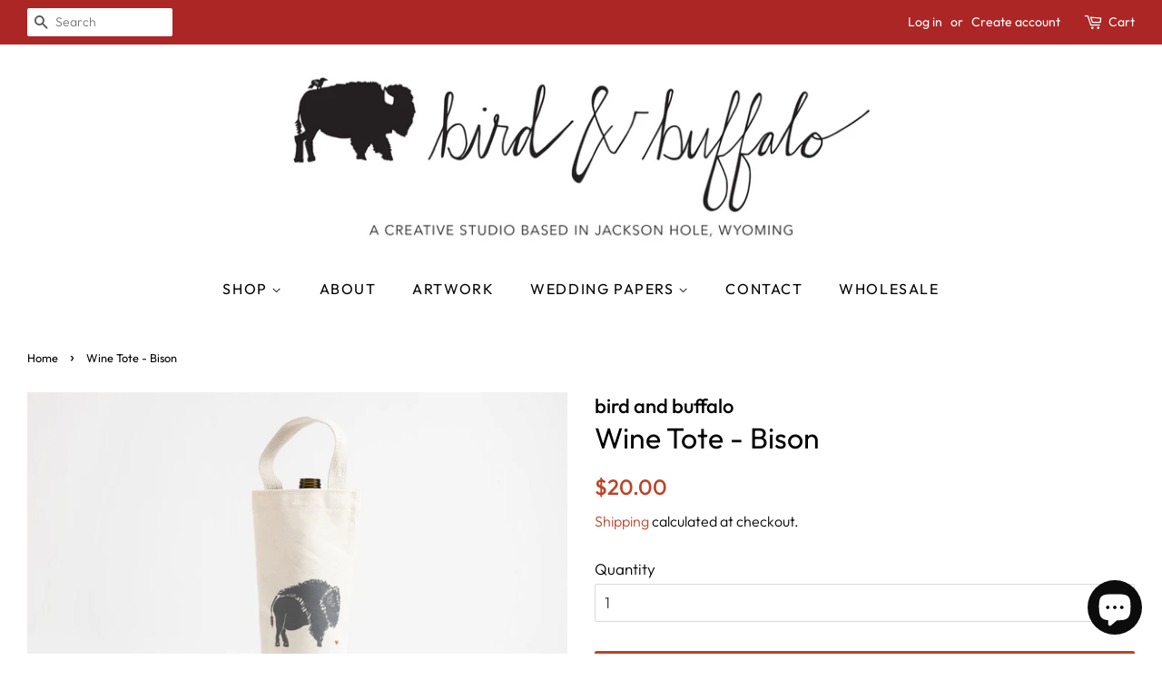

--- FILE ---
content_type: text/html; charset=utf-8
request_url: https://sapi.negate.io/script
body_size: -383
content:
J1oNW66wVdMsbJfhD0aHIHyAqvdqdfwE0vOspz3Zmb51S174b7JwImIhJzCjMeC2hRsdnMyhIY5147NzZRZYCMo=